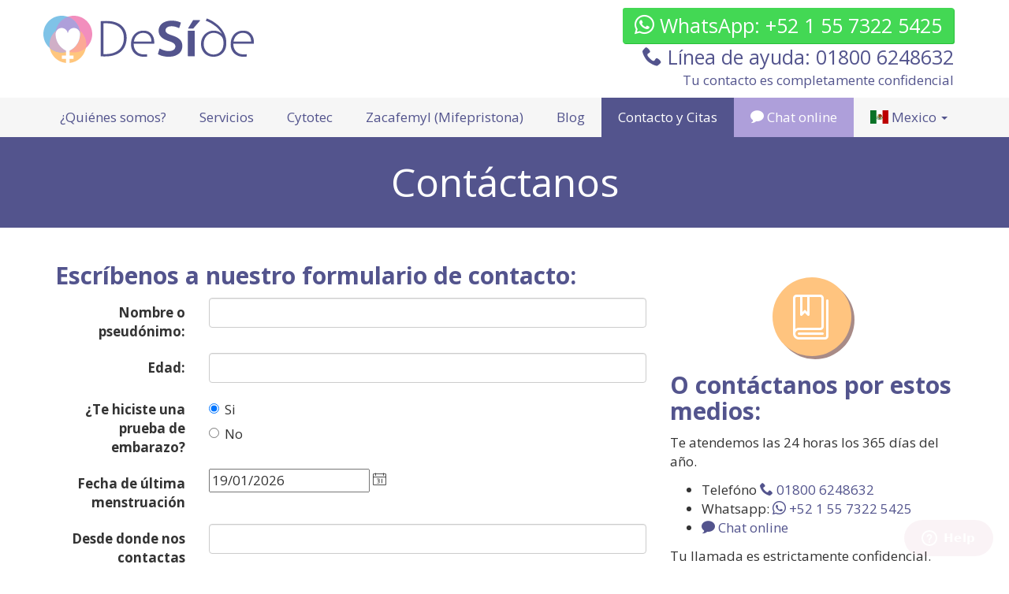

--- FILE ---
content_type: text/html; charset=UTF-8
request_url: http://www.centroparalamujer.com/mx/contacto-y-citas
body_size: 67330
content:
<!DOCTYPE html>
<html lang="en">
<head>
    <meta charset="utf-8">
    <meta http-equiv="X-UA-Compatible" content="IE=edge">
    <meta name="viewport" content="width=device-width, initial-scale=1">
    <meta name="msvalidate.01" content="E3D7AB8A37709B8DE97BEE349C44D7CF" />
    <title>Cont&aacute;ctanos y/o haz una cita - DeSIde</title>
        <meta name="description" content="Te atendemos las 24 horas los 365 d&iacute;as del a&ntilde;o, contamos con formulario de contacto, tel&eacute;fono, whatsapp y chat en l&iacute;nea para ofrecerte un mejor servicio.">
        <link href='https://fonts.googleapis.com/css?family=Open+Sans:400,700' rel='stylesheet' type='text/css'>
    <link href="http://www.centroparalamujer.com/css/app.css" rel="stylesheet">
        <script type="text/javascript">
        var locale = "es_ES";
        var locale_short = "es";
    </script>
</head>
<body>
    <nav class="navbar navbar-default">
        <div class="container">
            <div class="navbar-header">

                <!-- Collapsed Hamburger -->
                <button type="button" class="navbar-toggle collapsed" data-toggle="collapse" data-target="#main-menu">
                    <span class="sr-only">Toggle Navigation</span>
                    <span class="icon-bar"></span>
                    <span class="icon-bar"></span>
                    <span class="icon-bar"></span>
                </button>

                <!-- Branding Image -->
                <h1 class="navbar-brand">
                    <a href="http://www.centroparalamujer.com/mx">
                        <img src="http://www.centroparalamujer.com/img/deside.png" alt="Interrupción del embarazo México" />
                    </a>
                </h1>
            </div>
            <div id="contacto-info">
                <ul class="contacto">

                                                            <li><span id="whatsapp"><i class="icon-whatsapp"></i> <span class="hidden-xs">WhatsApp:</span>
                                                     +52 1 55 7322 5425
                                                    </span>
                    </li>
                                        <li class="main"><i class="icon-phone"></i>
                        <span class="hidden-xs">Línea de ayuda:</span>
                                                 01800 6248632
                                            </li>
                    <li class="text">Tu contacto es completamente confidencial</li>
                </ul>
            </div>
        </div><!-- /.container -->
        <div id="main-nav">
            <div class="container">
                <div class="collapse navbar-collapse" id="main-menu">
                    <ul class="nav navbar-nav">
                                                <li class="first">
     <a href="http://www.centroparalamujer.com/mx/quienes-somos">
      ¿Quiénes somos?
          </a>
          </li>
    <li>
     <a href="http://www.centroparalamujer.com/mx/servicios">
      Servicios
          </a>
          </li>
    <li>
     <a href="http://www.centroparalamujer.com/mx/cytotec-informacion-paciente">
      Cytotec
          </a>
          </li>
    <li>
     <a href="http://www.centroparalamujer.com/mx/zacafemyl-mifepristona">
      Zacafemyl (Mifepristona)
          </a>
          </li>
    <li>
     <a href="http://www.centroparalamujer.com/mx/blog">
      Blog
          </a>
          </li>
    <li class="active">
     <a href="http://www.centroparalamujer.com/mx/contacto-y-citas">
      Contacto y Citas
          </a>
          </li>
    <li id="chat">
     <a class="zopim" href="javascript:;">
      <i class="icon-bubble"></i> Chat online
          </a>
          </li>
    <li class="country dropdown active">
     <a class="dropdown-toggle" data-toggle="dropdown" href="">
      <span class="flag-icon flag-icon-mx"></span> <span class="text">Mexico</span>
       <b class="caret"></b>     </a>
              <ul class="dropdown-menu">
        <li>
     <a rel="alternate" hreflang="es_ES" href="http://www.centroparalamujer.com/co/contacto-y-citas">
      <span class="flag-icon flag-icon-co"></span> Colombia
          </a>
          </li>
    <li class="active">
     <a rel="alternate" hreflang="es_ES" href="http://www.centroparalamujer.com/mx/contacto-y-citas">
      <span class="flag-icon flag-icon-mx"></span> Mexico
          </a>
          </li>
    <li>
     <a rel="alternate" hreflang="" href="http://www.centroparalamujer.com/do/contacto-y-citas">
      <span class="flag-icon flag-icon-do"></span> Republica Dominicana
          </a>
          </li>
    <li>
     <a rel="alternate" hreflang="" href="http://www.centroparalamujer.com/ve/contacto-y-citas">
      <span class="flag-icon flag-icon-ve"></span> Venezuela
          </a>
          </li>
        </ul>
      </li>
                      </ul>
                </div>
            </div><!-- /.container -->
        </div><!-- /#main-nav -->
    </nav>
        <header class="wrapper header">
    <div class="container">
        <h1>Contáctanos</h1>
    </div>
</header>
<div class="wrapper">
    <div class="container pt pb">
        <h3>Escríbenos a nuestro formulario de contacto:</h3>
        <div class="row">
            <div class="col-sm-8 pb-lg">
                <form method="POST" action="http://www.centroparalamujer.com/mx/contacto-y-citas/send" class="form-horizontal" id="contacto-form" data-validate="validate"><input type="hidden" name="_token" value="UB0esH5DbuduotoizA91N73tYpxq0QgW7aSIESO0">
    <div class="form-group"><label class="col-sm-4 col-lg-3 control-label" for="nombre">Nombre o pseudónimo:</label><div class="col-sm-8 col-lg-9"><input type="text" name="nombre" id="nombre" class="form-control" data-fv-notempty="true" data-fv-notempty-message="Por favor ayúdanos con tu nombre o pseudónimo"></div></div>
    <div id="nospam" style="display:none">
    <div class="form-group"><label class="col-sm-4 col-lg-3 control-label" for="surname">Apellidos:</label><div class="col-sm-8 col-lg-9"><input type="text" name="surname" id="surname" class="form-control"></div></div>
    </div>
    <div class="form-group"><label class="col-sm-4 col-lg-3 control-label" for="edad">Edad:</label><div class="col-sm-8 col-lg-9"><input type="text" name="edad" id="edad" class="form-control"></div></div>
    <div class="form-group">
        <label class="col-sm-4 col-lg-3 control-label" for="prueba_de_embarazo">¿Te hiciste una prueba de embarazo?</label>
        <div class="col-sm-8 col-lg-9">
            <div class="radio">
                <label>
                    <input checked="checked" name="prueba_de_embarazo" type="radio" value="Si">
                    Si
                </label>
            </div>
            <div class="radio">
                <label>
                    <input name="prueba_de_embarazo" type="radio" value="No">
                    No
                </label>
            </div>
        </div>
    </div>

    <div class="form-group">
        <label class="col-sm-4 col-lg-3 control-label" for="prueba_de_embarazo">Fecha de última menstruación</label>
        <div class="col-sm-8 col-lg-9">
            <div class='input-group date date-picker' id='datetimepicker1'>
                <input name="ultima_mestrucion" type="text" value="19/01/2026">
                <span class="input-group-addon">
                    <i class="icon-calendar-31"></i>
                </span>
            </div>
        </div>
    </div>
    <div class="form-group"><label class="col-sm-4 col-lg-3 control-label" for="desde_donde">Desde donde nos contactas</label><div class="col-sm-8 col-lg-9"><input type="text" name="desde_donde" id="desde_donde" class="form-control"></div></div>
    <div class="form-group"><label class="col-sm-4 col-lg-3 control-label" for="email">E-Mail:</label><div class="col-sm-8 col-lg-9"><input type="email" name="email" id="email" class="form-control" data-fv-emailaddress-message="Ingresa un correo electrónico válido"></div></div>
    <div class="form-group"><label class="col-sm-4 col-lg-3 control-label" for="telefono">Teléfono:</label><div class="col-sm-8 col-lg-9"><input type="text" name="telefono" id="telefono" class="form-control"></div></div>
    <div class="form-group"><label class="col-sm-4 col-lg-3 control-label" for="celular">Celular:</label><div class="col-sm-8 col-lg-9"><input type="text" name="celular" id="celular" class="form-control"></div></div>
    <div class="form-group"><label class="col-sm-4 col-lg-3 control-label" for="horario">Horario preferencial</label><div class="col-sm-8 col-lg-9"><input type="text" name="horario" id="horario" class="form-control"></div></div>
    <div class="form-group"><label class="col-sm-4 col-lg-3 control-label" for="mensaje">Dudas y/o Comentarios:</label><div class="col-sm-8 col-lg-9"><textarea name="mensaje" rows="6" cols="50" id="mensaje" class="form-control"></textarea></div></div>
    <div class="form-group"><div class="col-sm-offset-4 col-sm-8 col-lg-offset-3 col-lg-9"><button type="submit" class="btn btn btn-lg btn-space btn-primary">Contactar</button></div></div>
</form>

            </div><!-- /.col-sm-8 -->
            <div class="col-sm-4">

                <div class="contenido">
                    <h3>
                        <span class="widget-icon">
                            <span class="wrap yellow">
                                <i class="icon icon-bookmark"></i>
                            </span>
                        </span>
                        O contáctanos por estos medios:
                    </h3>
                        <p>Te atendemos las 24 horas los 365 días del año.</p>
                        <ul>
                                                <li>
                            Telefóno
                            <span class="purple">
                            <i class="icon-phone"></i>
                                                             01800 6248632
                                                                                        </span>
                        </li>
                                                                            <li>
                            Whatsapp:
                            <span class="purple">
                            <i class="icon-whatsapp"></i>
                                                            +52 1 55 7322 5425
                                                                                        </span>
                            </li>
                                                                        <li><a class="purple zopim" href="javascript:;"><i class="icon-bubble"></i> Chat online</a></li>
                                            </ul>

                    <p>Tu llamada es estrictamente confidencial.</p>
                </div>
            </div><!-- /.col-sm-4 -->
        </div><!-- /.row -->
            <hr />
        <h4>También, segun tu estado, puedes contactarnos via Whatsapp por cualquiera de los siguientes teléfonos:</h4>
        <table width="730" border="0" cellspacing="0" cellpadding="0">
                    <tbody><tr>
                      <td width="363" height="43"><table width="97%" border="0" cellspacing="0" cellpadding="0">
                        <tbody><tr bordercolor="#f5f5f5">
                          <td width="44%" align="center">ACAPULCO,   GRO.</td>
                          <td width="14%" align="center"><span style="color: #2DC143"><i class="icon-whatsapp"></i></span></td>
                          <td width="42%" align="center"><a style="color: #2DC143" href="tel:+52 1 744 319 78 53"><strong>744 319 78 53</strong></a></td>
                          </tr>
                        </tbody></table></td>
                      <td width="367"><table width="97%" border="0" cellspacing="0" cellpadding="0">
                        <tbody><tr bordercolor="#f5f5f5">
                          <td width="44%" align="center">AGS., AGS.</td>
                          <td width="15%" align="center"><span style="color: #2DC143"><i class="icon-whatsapp"></i></span></td>
                          <td width="41%" align="center"><a style="color: #2DC143" href="tel:+52 1 449 193 4343"><strong>449 193 4343</strong></a></td>
                          </tr>
                        </tbody></table></td>
                    </tr>
                    <tr>
                      <td height="43"><table width="97%" border="0" cellspacing="0" cellpadding="0">
                        <tbody><tr bordercolor="#f5f5f5">
                          <td width="43%" align="center">CANCUN, QROO.</td>
                          <td width="16%" align="center"><span style="color: #2DC143"><i class="icon-whatsapp"></i></span></td>
                          <td width="41%" align="center"><strong><a style="color: #2DC143" href="tel:+52 1 998 191 0677">998 191 0677</a></strong></td>
                          </tr>
                        </tbody></table></td>
                      <td><table width="97%" border="0" cellspacing="0" cellpadding="0">
                        <tbody><tr bordercolor="#f5f5f5">
                          <td width="45%">CD. JUAREZ, CHIH.</td>
                          <td width="13%" align="center"><span style="color: #2DC143"><i class="icon-whatsapp"></i></span></td>
                          <td width="42%" align="center"><a style="color: #2DC143" href="tel:+52 1 656 222 1588"><strong>656 222 1588</strong></a></td>
                          </tr>
                        </tbody></table></td>
                    </tr>
                    <tr>
                      <td height="43"><table width="97%" border="0" cellspacing="0" cellpadding="0">
                        <tbody><tr bordercolor="#f5f5f5">
                          <td width="44%" align="center">CD. NEZA., EDO. DE MEXICO</td>
                          <td width="14%" align="center"><span style="color: #2DC143"><i class="icon-whatsapp"></i></span></td>
                          <td width="42%" align="center"><strong><a style="color: #2DC143" href="tel:+52 1 5511871986">55 1187 1986</a><a style="color: #2DC143" href="tel:+52 1 55 9199 7972"></a></strong></td>
                          </tr>
                        </tbody></table></td>
                      <td><table width="97%" border="0" cellspacing="0" cellpadding="0">
                        <tbody><tr bordercolor="#f5f5f5">
                          <td width="43%" align="center">CD. OBREGON</td>
                          <td width="14%" align="center"><span style="color: #2DC143"><i class="icon-whatsapp"></i></span></td>
                          <td width="43%" align="center"><strong><a style="color: #2DC143" href="tel:+52 1 55 7322 5425">55 7322 5425</a><a style="color: #2DC143" href="tel:+52 1 55 9199 7972"></a></strong></td>
                          </tr>
                        </tbody></table></td>
                    </tr>
                    <tr>
                      <td height="43"><table width="97%" border="0" cellspacing="0" cellpadding="0">
                        <tbody><tr bordercolor="#f5f5f5">
                          <td width="44%" align="center">CD. VICTORIA</td>
                          <td width="14%" align="center"><span style="color: #2DC143"><i class="icon-whatsapp"></i></span></td>
                          <td width="42%" align="center"><strong><a style="color: #2DC143" href="tel:+52 1 834 268 8453">834 268 8453</a><a style="color: #2DC143" href="tel:+52 1 55 9199 7972"></a></strong></td>
                          </tr>
                        </tbody></table></td>
                      <td><table width="97%" border="0" cellspacing="0" cellpadding="0">
                        <tbody><tr bordercolor="#f5f5f5">
                          <td width="43%" align="center">CD. VICTORIA (TECNOLOGICO)</td>
                          <td width="14%" align="center"><span style="color: #2DC143"><i class="icon-whatsapp"></i></span></td>
                          <td width="43%" align="center"><strong><a style="color: #2DC143" href="tel:+52 1 834 254 4365">834 254 4365</a><a style="color: #2DC143" href="tel:+52 1 55 9199 7972"></a></strong></td>
                          </tr>
                        </tbody></table></td>
                    </tr>
                    <tr>
                      <td height="43"><table width="97%" border="0" cellspacing="0" cellpadding="0">
                        <tbody><tr bordercolor="#f5f5f5">
                          <td width="44%" align="center">CELAYA, GTO.</td>
                          <td width="14%" align="center"><span style="color: #2DC143"><i class="icon-whatsapp"></i></span></td>
                          <td width="42%" align="center"><a style="color: #2DC143" href="tel:+52 1 461 299 7464"><strong>461 299 7464</strong></a></td>
                          </tr>
                        </tbody></table></td>
                      <td><table width="97%" border="0" cellspacing="0" cellpadding="0">
                        <tbody><tr bordercolor="#f5f5f5">
                          <td width="43%" align="center">COATZACOALCOS, VER.</td>
                          <td width="14%" align="center"><span style="color: #2DC143"><i class="icon-whatsapp"></i></span></td>
                          <td width="43%" align="center"><strong><a style="color: #2DC143" href="tel:+52 1 921 151 0189"><strong>921 151 0189</strong></a><a style="color: #2DC143" href="tel:+52 1 55 9199 7972"></a></strong></td>
                          </tr>
                        </tbody></table></td>
                    </tr>
                    <tr>
                      <td height="43"><table width="97%" border="0" cellspacing="0" cellpadding="0">
                        <tbody><tr bordercolor="#f5f5f5">
                          <td width="44%" align="center">CUAUTITLAN IZCALLI</td>
                          <td width="14%" align="center"><span style="color: #2DC143"><i class="icon-whatsapp"></i></span></td>
                          <td width="42%" align="center"><strong><a style="color: #2DC143" href="tel:+52 1 55 6347 3981">55 6347 3981</a><a style="color: #2DC143" href="tel:+52 1 55 9199 7972"></a></strong></td>
                          </tr>
                        </tbody></table></td>
                      <td><table width="97%" border="0" cellspacing="0" cellpadding="0">
                        <tbody><tr bordercolor="#f5f5f5">
                          <td width="43%" align="center">CUAUTLA, MOR.</td>
                          <td width="14%" align="center"><span style="color: #2DC143"><i class="icon-whatsapp"></i></span></td>
                          <td width="43%" align="center"><strong><a style="color: #2DC143" href="tel:+52 1 735 134 5224">735 134 5224</a><a style="color: #2DC143" href="tel:+52 1 55 9199 7972"></a><a style="color: #2DC143" href="tel:+52 1 921 151 0189"></a><a style="color: #2DC143" href="tel:+52 1 55 9199 7972"></a></strong></td>
                          </tr>
                        </tbody></table></td>
                    </tr>
                    <tr>
                      <td height="43"><table width="97%" border="0" cellspacing="0" cellpadding="0">
                        <tbody><tr bordercolor="#f5f5f5">
                          <td width="44%" align="center">CUERNAVACA,&nbsp; <MOR class="span" style="color: #2DC143"><i class="icon-whatsapp"></i></MOR><!-- /.span --></td>
                          <td width="14%" align="center"><span style="color: #2DC143"><i class="icon-whatsapp"></i></span></td>
                          <td width="42%" align="center"><strong><a style="color: #2DC143" href="tel:+52 1 777 374 6703"><strong>777 374 6703</strong></a><a style="color: #2DC143" href="tel:+52 1 55 9199 7972"></a></strong></td>
                          </tr>
                        </tbody></table></td>
                      <td><table width="97%" border="0" cellspacing="0" cellpadding="0">
                        <tbody><tr bordercolor="#f5f5f5">
                          <td width="43%" align="center">CULIACAN, SIN</td>
                          <td width="14%" align="center"><span style="color: #2DC143"><i class="icon-whatsapp"></i></span></td>
                          <td width="43%" align="center"><a style="color: #2DC143" href="tel:+52 1 667 214 0108"><strong>667 214 0108</strong></a></td>
                          </tr>
                        </tbody></table></td>
                    </tr>
                    <tr>
                      <td height="43"><table width="97%" border="0" cellspacing="0" cellpadding="0">
                        <tbody><tr bordercolor="#f5f5f5">
                          <td width="44%" align="center">CHIHUAHUA, CHIH.&nbsp;</td>
                          <td width="14%" align="center"><span style="color: #2DC143"><i class="icon-whatsapp"></i></span></td>
                          <td width="42%" align="center"><strong><a style="color: #2DC143" href="tel:+52 1 614 509 6207">614 509 6207</a><a style="color: #2DC143" href="tel:+52 1 55 9199 7972"></a><a style="color: #2DC143" href="tel:+52 1 461 299 7464"></a><a style="color: #2DC143" href="tel:+52 1 55 9199 7972"></a></strong></td>
                          </tr>
                        </tbody></table></td>
                      <td><table width="97%" border="0" cellspacing="0" cellpadding="0">
                        <tbody><tr bordercolor="#f5f5f5">
                          <td width="43%" align="center">CHILPANCINGO, GRO.</td>
                          <td width="14%" align="center"><span style="color: #2DC143"><i class="icon-whatsapp"></i></span></td>
                          <td width="43%" align="center"><strong><a style="color: #2DC143" href="tel:+52 1 747 144 4785"><strong>747 144 4785</strong></a><a style="color: #2DC143" href="tel:+52 1 921 151 0189"></a><a style="color: #2DC143" href="tel:+52 1 55 9199 7972"></a></strong></td>
                          </tr>
                        </tbody></table></td>
                    </tr>
                    <tr>
                      <td height="43"><table width="97%" border="0" cellspacing="0" cellpadding="0">
                        <tbody><tr bordercolor="#f5f5f5">
                          <td width="44%" align="center">CIUDAD DE MÉXICO</td>
                          <td width="14%" align="center"><span style="color: #2DC143"><i class="icon-whatsapp"></i></span></td>
                          <td width="42%" align="center"><strong><a style="color: #2DC143" href="tel:+52 1 55 4683 7108">55 4683 7108</a><a style="color: #2DC143" href="tel:+52 1 55 9199 7972"></a><a style="color: #2DC143" href="tel:+52 1 461 299 7464"></a><a style="color: #2DC143" href="tel:+52 1 55 9199 7972"></a></strong></td>
                          </tr>
                        </tbody></table></td>
                      <td><table width="97%" border="0" cellspacing="0" cellpadding="0">
                        <tbody><tr bordercolor="#f5f5f5">
                          <td width="43%" align="center">DURANGO, DGO.</td>
                          <td width="14%" align="center"><span style="color: #2DC143"><i class="icon-whatsapp"></i></span></td>
                          <td width="43%" align="center"><strong><a style="color: #2DC143" href="tel:+52 1 618 822 7755">618 822 7755</a></strong></td>
                          </tr>
                        </tbody></table></td>
                    </tr>
                    <tr>
                      <td height="43"><table width="97%" border="0" cellspacing="0" cellpadding="0">
                        <tbody><tr bordercolor="#f5f5f5">
                          <td width="43%" align="center">DELICIAS, DGO.</td>
                          <td width="14%" align="center"><span style="color: #2DC143"><i class="icon-whatsapp"></i></span></td>
                          <td width="43%" align="center"><strong><a style="color: #2DC143" href="tel:+52 1 639 111 3342">639 111 3342</a><a style="color: #2DC143" href="tel:+52 1 618 822 7755"></a></strong></td>
                        </tr>
                      </tbody></table></td>
                      <td></td>
                    </tr>
                    <tr>
                      <td height="43"><table width="97%" border="0" cellspacing="0" cellpadding="0">
                        <tbody><tr bordercolor="#f5f5f5">
                          <td width="44%" align="center">ECATEPEC</td>
                          <td width="14%" align="center"><span style="color: #2DC143"><i class="icon-whatsapp"></i></span></td>
                          <td width="42%" align="center"><strong><a style="color: #2DC143" href="tel:+52 1 55 4005 9379">55 4005 9379</a><a style="color: #2DC143" href="tel:+52 1 55 9199 7972"></a><a style="color: #2DC143" href="tel:+52 1 461 299 7464"></a><a style="color: #2DC143" href="tel:+52 1 55 9199 7972"></a></strong></td>
                          </tr>
                        </tbody></table></td>
                      <td><table width="97%" border="0" cellspacing="0" cellpadding="0">
                        <tbody><tr bordercolor="#f5f5f5">
                          <td width="43%" align="center">ENSENADA, BC</td>
                          <td width="14%" align="center"><span style="color: #2DC143"><i class="icon-whatsapp"></i></span></td>
                          <td width="43%" align="center"><strong><a style="color: #2DC143" href="tel:+52 1 646 160 9407"><strong>646 160 9407</strong></a><a style="color: #2DC143" href="tel:+52 1 55 9199 7972"></a><a style="color: #2DC143" href="tel:+52 1 747 144 4785"></a><a style="color: #2DC143" href="tel:+52 1 921 151 0189"></a><a style="color: #2DC143" href="tel:+52 1 55 9199 7972"></a></strong></td>
                          </tr>
                        </tbody></table></td>
                    </tr>
                    <tr>
                      <td height="43"><table width="97%" border="0" cellspacing="0" cellpadding="0">
                        <tbody><tr bordercolor="#f5f5f5">
                          <td width="44%" align="center">GUADALAJARA, JAL.</td>
                          <td width="14%" align="center"><span style="color: #2DC143"><i class="icon-whatsapp"></i></span></td>
                          <td width="42%" align="center"><a style="color: #2DC143" href="tel:+52 1 33 3166 6556"><strong>33 3166 6556</strong></a></td>
                          </tr>
                        </tbody></table></td>
                      <td><table width="97%" border="0" cellspacing="0" cellpadding="0">
                        <tbody><tr bordercolor="#f5f5f5">
                          <td width="43%" align="center">GUANAJUATO, GTO.</td>
                          <td width="14%" align="center"><span style="color: #2DC143"><i class="icon-whatsapp"></i></span></td>
                          <td width="43%" align="center"><strong><a style="color: #2DC143" href="tel:+52 1 473 560 0668"><strong>473 560 0668</strong></a><a style="color: #2DC143" href="tel:+52 1 747 144 4785"></a><a style="color: #2DC143" href="tel:+52 1 921 151 0189"></a><a style="color: #2DC143" href="tel:+52 1 55 9199 7972"></a></strong></td>
                          </tr>
                        </tbody></table></td>
                    </tr>
                    <tr>
                      <td height="43"><table width="97%" border="0" cellspacing="0" cellpadding="0">
                        <tbody><tr bordercolor="#f5f5f5">
                          <td width="44%" align="center">GUAYMAS, SON.</td>
                          <td width="14%" align="center"><span style="color: #2DC143"><i class="icon-whatsapp"></i></span></td>
                          <td width="42%" align="center"><strong><a style="color: #2DC143" href="tel:+52 1 622 126 8794">622 126 8794</a><a style="color: #2DC143" href="tel:+52 1 55 9199 7972"></a><a style="color: #2DC143" href="tel:+52 1 461 299 7464"></a><a style="color: #2DC143" href="tel:+52 1 55 9199 7972"></a></strong></td>
                          </tr>
                        </tbody></table></td>
                      <td><table width="97%" border="0" cellspacing="0" cellpadding="0">
                        <tbody><tr bordercolor="#f5f5f5">
                          <td width="43%" align="center">HERMOSILLO, SON</td>
                          <td width="14%" align="center"><span style="color: #2DC143"><i class="icon-whatsapp"></i></span></td>
                          <td width="43%" align="center"><a style="color: #2DC143" href="tel:+52 1 662 204 5098"><strong>662 204 5098</strong></a></td>
                          </tr>
                        </tbody></table></td>
                    </tr>
                    <tr>
                      <td height="43"><table width="97%" border="0" cellspacing="0" cellpadding="0">
                        <tbody><tr bordercolor="#f5f5f5">
                          <td width="44%" align="center">HUIXQUILUCAN, EDO. DE MEXICO</td>
                          <td width="14%" align="center"><span style="color: #2DC143"><i class="icon-whatsapp"></i></span></td>
                          <td width="42%" align="center"><strong><a style="color: #2DC143" href="tel:+52 1 55 7604 6833"><strong>55 7604 6833</strong></a><a style="color: #2DC143" href="tel:+52 1 55 9199 7972"></a><a style="color: #2DC143" href="tel:+52 1 461 299 7464"></a><a style="color: #2DC143" href="tel:+52 1 55 9199 7972"></a></strong></td>
                          </tr>
                        </tbody></table></td>
                      <td><table width="97%" border="0" cellspacing="0" cellpadding="0">
                        <tbody><tr bordercolor="#f5f5f5">
                          <td width="43%" align="center">IRAPUATO, GTO.</td>
                          <td width="14%" align="center"><span style="color: #2DC143"><i class="icon-whatsapp"></i></span></td>
                          <td width="43%" align="center"><strong><a style="color: #2DC143" href="tel:+52 1 462 229 4205">462 229 4205</a><a style="color: #2DC143" href="tel:+52 1 55 9199 7972"></a><a style="color: #2DC143" href="tel:+52 1 747 144 4785"></a><a style="color: #2DC143" href="tel:+52 1 921 151 0189"></a><a style="color: #2DC143" href="tel:+52 1 55 9199 7972"></a></strong></td>
                          </tr>
                        </tbody></table></td>
                    </tr>
                    <tr>
                      <td height="43"><table width="97%" border="0" cellspacing="0" cellpadding="0">
                        <tbody><tr bordercolor="#f5f5f5">
                          <td width="44%" align="center">LA PAZ, BC</td>
                          <td width="14%" align="center"><span style="color: #2DC143"><i class="icon-whatsapp"></i></span></td>
                          <td width="42%" align="center"><strong><a style="color: #2DC143" href="tel:+52 1 612 136 0528">612 136 0528</a></strong></td>
                          </tr>
                        </tbody></table></td>
                      <td><table width="97%" border="0" cellspacing="0" cellpadding="0">
                        <tbody><tr bordercolor="#f5f5f5">
                          <td width="43%" align="center">LEON, GTO.</td>
                          <td width="14%" align="center"><span style="color: #2DC143"><i class="icon-whatsapp"></i></span></td>
                          <td width="43%" align="center"><strong><a style="color: #2DC143" href="tel:+52 1 477 254 4578"><strong>477 254 4578</strong></a><a style="color: #2DC143" href="tel:+52 1 55 9199 7972"></a><a style="color: #2DC143" href="tel:+52 1 747 144 4785"></a><a style="color: #2DC143" href="tel:+52 1 921 151 0189"></a><a style="color: #2DC143" href="tel:+52 1 55 9199 7972"></a></strong></td>
                          </tr>
                        </tbody></table></td>
                    </tr>
                    <tr>
                      <td height="43"><table width="97%" border="0" cellspacing="0" cellpadding="0">
                        <tbody><tr bordercolor="#f5f5f5">
                          <td width="44%" align="center">MATAMOROS, TAMPS.</td>
                          <td width="14%" align="center"><span style="color: #2DC143"><i class="icon-whatsapp"></i></span></td>
                          <td width="42%" align="center"><strong><a style="color: #2DC143" href="tel:+52 1 868 135 8996">868 135 8996</a></strong></td>
                          </tr>
                        </tbody></table></td>
                      <td><table width="97%" border="0" cellspacing="0" cellpadding="0">
                        <tbody><tr bordercolor="#f5f5f5">
                          <td width="43%" align="center">MERIDA, YUC</td>
                          <td width="14%" align="center"><span style="color: #2DC143"><i class="icon-whatsapp"></i></span></td>
                          <td width="43%" align="center"><strong><a style="color: #2DC143" href="tel:+52 1 999 335 5027">999 335 5027</a><a style="color: #2DC143" href="tel:+52 1 55 9199 7972"></a><a style="color: #2DC143" href="tel:+52 1 747 144 4785"></a><a style="color: #2DC143" href="tel:+52 1 921 151 0189"></a><a style="color: #2DC143" href="tel:+52 1 55 9199 7972"></a></strong></td>
                          </tr>
                        </tbody></table></td>
                    </tr>
                    <tr>
                      <td height="43"><table width="97%" border="0" cellspacing="0" cellpadding="0">
                        <tbody><tr bordercolor="#f5f5f5">
                          <td width="44%" align="center">MEXICALI, BC</td>
                          <td width="14%" align="center"><span style="color: #2DC143"><i class="icon-whatsapp"></i></span></td>
                          <td width="42%" align="center"><strong><a style="color: #2DC143" href="tel:+52 1 686 256 3542">686 256 3542</a><a style="color: #2DC143" href="tel:+52 1 55 9199 7972"></a><a style="color: #2DC143" href="tel:+52 1 55 7604 6833"></a><a style="color: #2DC143" href="tel:+52 1 55 9199 7972"></a><a style="color: #2DC143" href="tel:+52 1 461 299 7464"></a><a style="color: #2DC143" href="tel:+52 1 55 9199 7972"></a></strong></td>
                          </tr>
                        </tbody></table></td>
                      <td><table width="97%" border="0" cellspacing="0" cellpadding="0">
                        <tbody><tr bordercolor="#f5f5f5">
                          <td width="43%" align="center">MONCLOVA, COAH.</td>
                          <td width="14%" align="center"><span style="color: #2DC143"><i class="icon-whatsapp"></i></span></td>
                          <td width="43%" align="center"><strong><a style="color: #2DC143" href="tel:+52 1 866 133 9730">866 133 9730</a><a style="color: #2DC143" href="tel:+52 1 55 9199 7972"></a><a style="color: #2DC143" href="tel:+52 1 747 144 4785"></a><a style="color: #2DC143" href="tel:+52 1 921 151 0189"></a><a style="color: #2DC143" href="tel:+52 1 55 9199 7972"></a></strong></td>
                          </tr>
                        </tbody></table></td>
                    </tr>
                    <tr>
                      <td height="43"><table width="97%" border="0" cellspacing="0" cellpadding="0">
                        <tbody><tr bordercolor="#f5f5f5">
                          <td width="44%" align="center">MONTERREY, NL</td>
                          <td width="14%" align="center"><span style="color: #2DC143"><i class="icon-whatsapp"></i></span></td>
                          <td width="42%" align="center"><strong><a style="color: #2DC143" href="tel:+52 1 812 377 1265"><strong>812 377 1265</strong></a><a style="color: #2DC143" href="tel:+52 1 55 7604 6833"></a><a style="color: #2DC143" href="tel:+52 1 55 9199 7972"></a><a style="color: #2DC143" href="tel:+52 1 461 299 7464"></a><a style="color: #2DC143" href="tel:+52 1 55 9199 7972"></a></strong></td>
                          </tr>
                        </tbody></table></td>
                      <td><table width="97%" border="0" cellspacing="0" cellpadding="0">
                        <tbody><tr bordercolor="#f5f5f5">
                          <td width="43%" align="center">MORELIA, MICH.</td>
                          <td width="14%" align="center"><span style="color: #2DC143"><i class="icon-whatsapp"></i></span></td>
                          <td width="43%" align="center"><strong><a style="color: #2DC143" href="tel:+52 1 443 535 4096"><strong>443 535 4096</strong></a><a style="color: #2DC143" href="tel:+52 1 55 9199 7972"></a><a style="color: #2DC143" href="tel:+52 1 747 144 4785"></a><a style="color: #2DC143" href="tel:+52 1 921 151 0189"></a><a style="color: #2DC143" href="tel:+52 1 55 9199 7972"></a></strong></td>
                          </tr>
                        </tbody></table></td>
                    </tr>
                    <tr>
                      <td height="43"><table width="97%" border="0" cellspacing="0" cellpadding="0">
                        <tbody><tr bordercolor="#f5f5f5">
                          <td width="44%" align="center">MOROLEON</td>
                          <td width="14%" align="center"><span style="color: #2DC143"><i class="icon-whatsapp"></i></span></td>
                          <td width="42%" align="center"><strong><a style="color: #2DC143" href="tel:+52 1 55 7322 5425">55 7322 5425</a><a style="color: #2DC143" href="tel:+52 1 55 9199 7972"></a><a style="color: #2DC143" href="tel:+52 1 55 7604 6833"></a><a style="color: #2DC143" href="tel:+52 1 55 9199 7972"></a><a style="color: #2DC143" href="tel:+52 1 461 299 7464"></a><a style="color: #2DC143" href="tel:+52 1 55 9199 7972"></a></strong></td>
                          </tr>
                        </tbody></table></td>
                      <td><table width="97%" border="0" cellspacing="0" cellpadding="0">
                        <tbody><tr bordercolor="#f5f5f5">
                          <td width="43%" align="center">NOGALES, SON..</td>
                          <td width="14%" align="center"><span style="color: #2DC143"><i class="icon-whatsapp"></i></span></td>
                          <td width="43%" align="center"><strong><a style="color: #2DC143" href="tel:+52 1 631 114 7004"><strong>631 114 7004</strong></a><a style="color: #2DC143" href="tel:+52 1 55 9199 7972"></a><a style="color: #2DC143" href="tel:+52 1 747 144 4785"></a><a style="color: #2DC143" href="tel:+52 1 921 151 0189"></a><a style="color: #2DC143" href="tel:+52 1 55 9199 7972"></a></strong></td>
                          </tr>
                        </tbody></table></td>
                    </tr>
                    <tr>
                      <td height="43"><table width="97%" border="0" cellspacing="0" cellpadding="0">
                        <tbody><tr bordercolor="#f5f5f5">
                          <td width="44%" align="center">OAXACA, OAX.</td>
                          <td width="14%" align="center"><span style="color: #2DC143"><i class="icon-whatsapp"></i></span></td>
                          <td width="42%" align="center"><strong><a style="color: #2DC143" href="tel:+52 1 951 101 7594"><strong>951 101 7594</strong></a><a style="color: #2DC143" href="tel:+52 1 55 7604 6833"></a><a style="color: #2DC143" href="tel:+52 1 55 9199 7972"></a><a style="color: #2DC143" href="tel:+52 1 461 299 7464"></a><a style="color: #2DC143" href="tel:+52 1 55 9199 7972"></a></strong></td>
                          </tr>
                        </tbody></table></td>
                      <td><table width="97%" border="0" cellspacing="0" cellpadding="0">
                        <tbody><tr bordercolor="#f5f5f5">
                          <td width="43%" align="center">ORIZABA, VER</td>
                          <td width="14%" align="center"><span style="color: #2DC143"><i class="icon-whatsapp"></i></span></td>
                          <td width="43%" align="center"><a style="color: #2DC143" href="tel:+52 1 272 167 0763"><strong>272 167 0763</strong></a></td>
                          </tr>
                        </tbody></table></td>
                    </tr>
                    <tr>
                      <td height="43"><table width="97%" border="0" cellspacing="0" cellpadding="0">
                        <tbody><tr bordercolor="#f5f5f5">
                          <td width="44%" align="center">PACHUCA, HGO.</td>
                          <td width="14%" align="center"><span style="color: #2DC143"><i class="icon-whatsapp"></i></span></td>
                          <td width="42%" align="center"><strong><a style="color: #2DC143" href="tel:+52 1 771 306 8812">771 306 8812</a><a style="color: #2DC143" href="tel:+52 1 55 9199 7972"></a><a style="color: #2DC143" href="tel:+52 1 55 7604 6833"></a><a style="color: #2DC143" href="tel:+52 1 55 9199 7972"></a><a style="color: #2DC143" href="tel:+52 1 461 299 7464"></a><a style="color: #2DC143" href="tel:+52 1 55 9199 7972"></a></strong></td>
                          </tr>
                        </tbody></table></td>
                      <td><table width="97%" border="0" cellspacing="0" cellpadding="0">
                        <tbody><tr bordercolor="#f5f5f5">
                          <td width="43%" align="center">PARRAL, CHIH.</td>
                          <td width="14%" align="center"><span style="color: #2DC143"><i class="icon-whatsapp"></i></span></td>
                          <td width="43%" align="center"><strong><a style="color: #2DC143" href="tel:+52 1 627 102 1104">627 102 1104</a><a style="color: #2DC143" href="tel:+52 1 55 9199 7972"></a><a style="color: #2DC143" href="tel:+52 1 747 144 4785"></a><a style="color: #2DC143" href="tel:+52 1 921 151 0189"></a><a style="color: #2DC143" href="tel:+52 1 55 9199 7972"></a></strong></td>
                          </tr>
                        </tbody></table></td>
                    </tr>
                    <tr>
                      <td height="43"><table width="97%" border="0" cellspacing="0" cellpadding="0">
                        <tbody><tr bordercolor="#f5f5f5">
                          <td width="44%" align="center">POTRERO NUEVO, VER.</td>
                          <td width="14%" align="center"><span style="color: #2DC143"><i class="icon-whatsapp"></i></span></td>
                          <td width="42%" align="center"><strong><a style="color: #2DC143" href="tel:+52 1 55 7322 5425">55 7322 5425</a><a style="color: #2DC143" href="tel:+52 1 55 9199 7972"></a></strong></td>
                          </tr>
                        </tbody></table></td>
                      <td><table width="97%" border="0" cellspacing="0" cellpadding="0">
                        <tbody><tr bordercolor="#f5f5f5">
                          <td width="43%" align="center">PUEBLA, PUE.</td>
                          <td width="14%" align="center"><span style="color: #2DC143"><i class="icon-whatsapp"></i></span></td>
                          <td width="43%" align="center"><strong><a style="color: #2DC143" href="tel:+52 1 222 501 39 23">222 501 39 23</a><a style="color: #2DC143" href="tel:+52 1 55 9199 7972"></a><a style="color: #2DC143" href="tel:+52 1 747 144 4785"></a><a style="color: #2DC143" href="tel:+52 1 921 151 0189"></a><a style="color: #2DC143" href="tel:+52 1 55 9199 7972"></a></strong></td>
                          </tr>
                        </tbody></table></td>
                    </tr>
                    <tr>
                      <td height="43"><table width="97%" border="0" cellspacing="0" cellpadding="0">
                        <tbody><tr bordercolor="#f5f5f5">
                          <td width="44%" align="center">PUERTO VALLARTA, JAL.</td>
                          <td width="14%" align="center"><span style="color: #2DC143"><i class="icon-whatsapp"></i></span></td>
                          <td width="42%" align="center"><strong><a style="color: #2DC143" href="tel:+52 1 322 181 6734">322 181 6734</a><a style="color: #2DC143" href="tel:+52 1 899 961 9303"></a><a style="color: #2DC143" href="tel:+52 1 55 9199 7972"></a><a style="color: #2DC143" href="tel:+52 1 55 7604 6833"></a><a style="color: #2DC143" href="tel:+52 1 55 9199 7972"></a><a style="color: #2DC143" href="tel:+52 1 461 299 7464"></a><a style="color: #2DC143" href="tel:+52 1 55 9199 7972"></a></strong></td>
                          </tr>
                        </tbody></table></td>
                      <td><table width="97%" border="0" cellspacing="0" cellpadding="0">
                        <tbody><tr bordercolor="#f5f5f5">
                          <td width="43%" align="center">SALTILLO, COAH.</td>
                          <td width="14%" align="center"><span style="color: #2DC143"><i class="icon-whatsapp"></i></span></td>
                          <td width="43%" align="center"><strong><a style="color: #2DC143" href="tel:+52 1 844 289 7670">844 289 7670</a><a style="color: #2DC143" href="tel:+52 1 55 9199 7972"></a><a style="color: #2DC143" href="tel:+52 1 747 144 4785"></a><a style="color: #2DC143" href="tel:+52 1 921 151 0189"></a><a style="color: #2DC143" href="tel:+52 1 55 9199 7972"></a></strong></td>
                          </tr>
                        </tbody></table></td>
                    </tr>
                    <tr>
                      <td height="43"><table width="97%" border="0" cellspacing="0" cellpadding="0">
                        <tbody><tr bordercolor="#f5f5f5">
                          <td width="43%" align="center">SANTA LUCIA, CD. MX.</td>
                          <td width="14%" align="center"><span style="color: #2DC143"><i class="icon-whatsapp"></i></span></td>
                          <td width="43%" align="center"><a style="color: #2DC143" href="tel:+52 1 55 7604 6833"><strong>55 7604 6833</strong></a></td>
                        </tr>
                      </tbody></table></td>
                      <td></td>
                    </tr>
                    <tr>
                      <td height="43"><table width="97%" border="0" cellspacing="0" cellpadding="0">
                        <tbody><tr bordercolor="#f5f5f5">
                          <td width="44%" align="center">REYNOSA, TAMPS</td>
                          <td width="14%" align="center"><span style="color: #2DC143"><i class="icon-whatsapp"></i></span></td>
                          <td width="42%" align="center"><strong><a style="color: #2DC143" href="tel:+52 1 899 136 4336"><strong>899 136 4336</strong></a><a style="color: #2DC143" href="tel:+52 1 55 9199 7972"></a><a style="color: #2DC143" href="tel:+52 1 55 7604 6833"></a><a style="color: #2DC143" href="tel:+52 1 55 9199 7972"></a><a style="color: #2DC143" href="tel:+52 1 461 299 7464"></a><a style="color: #2DC143" href="tel:+52 1 55 9199 7972"></a></strong></td>
                          </tr>
                        </tbody></table></td>
                      <td><table width="97%" border="0" cellspacing="0" cellpadding="0">
                        <tbody><tr bordercolor="#f5f5f5">
                          <td width="43%" align="center">QUERETARO, QRO.</td>
                          <td width="14%" align="center"><span style="color: #2DC143"><i class="icon-whatsapp"></i></span></td>
                          <td width="43%" align="center"><strong><a style="color: #2DC143" href="tel:+52 1 442 138 7568">442 138 7568</a><a style="color: #2DC143" href="tel:+52 1 55 9199 7972"></a><a style="color: #2DC143" href="tel:+52 1 747 144 4785"></a><a style="color: #2DC143" href="tel:+52 1 921 151 0189"></a><a style="color: #2DC143" href="tel:+52 1 55 9199 7972"></a></strong></td>
                          </tr>
                        </tbody></table></td>
                    </tr>
                    <tr>
                      <td height="43"><table width="97%" border="0" cellspacing="0" cellpadding="0">
                        <tbody><tr bordercolor="#f5f5f5">
                          <td width="44%" align="center">SAN JUAN DE ARAGON</td>
                          <td width="14%" align="center"><span style="color: #2DC143"><i class="icon-whatsapp"></i></span></td>
                          <td width="42%" align="center"><strong><a style="color: #2DC143" href="tel:+52 1 55 1493 1430">55 1493 1430</a></strong></td>
                          </tr>
                        </tbody></table></td>
                      <td><table width="97%" border="0" cellspacing="0" cellpadding="0">
                        <tbody><tr bordercolor="#f5f5f5">
                          <td width="43%" align="center">SAN CRISTOBAL DE LAS CASAS</td>
                          <td width="14%" align="center"><span style="color: #2DC143"><i class="icon-whatsapp"></i></span></td>
                          <td width="43%" align="center"><strong><a style="color: #2DC143" href="tel:+52 1 967 159 9602">967 159 9602</a><a style="color: #2DC143" href="tel:+52 1 55 9199 7972"></a><a style="color: #2DC143" href="tel:+52 1 747 144 4785"></a><a style="color: #2DC143" href="tel:+52 1 921 151 0189"></a><a style="color: #2DC143" href="tel:+52 1 55 9199 7972"></a></strong></td>
                          </tr>
                        </tbody></table></td>
                    </tr>
                    <tr>
                      <td height="43"><table width="97%" border="0" cellspacing="0" cellpadding="0">
                        <tbody><tr bordercolor="#f5f5f5">
                          <td width="44%" align="center">SAN JUAN DEL RIO, QRO.</td>
                          <td width="14%" align="center"><span style="color: #2DC143"><i class="icon-whatsapp"></i></span></td>
                          <td width="42%" align="center"><strong><a style="color: #2DC143" href="tel:+52 1 442 510 6444">442 510 6444</a><a style="color: #2DC143" href="tel:+52 1 55 9199 7972"></a><a style="color: #2DC143" href="tel:+52 1 55 7604 6833"></a><a style="color: #2DC143" href="tel:+52 1 55 9199 7972"></a><a style="color: #2DC143" href="tel:+52 1 461 299 7464"></a><a style="color: #2DC143" href="tel:+52 1 55 9199 7972"></a></strong></td>
                          </tr>
                        </tbody></table></td>
                      <td><table width="97%" border="0" cellspacing="0" cellpadding="0">
                        <tbody><tr bordercolor="#f5f5f5">
                          <td width="43%" align="center">SAN LUIS POTOSI, SLP.</td>
                          <td width="14%" align="center"><span style="color: #2DC143"><i class="icon-whatsapp"></i></span></td>
                          <td width="43%" align="center"><strong><a style="color: #2DC143" href="tel:+52 1 55 7322 5425"><strong>55 7322 5425</strong></a><a style="color: #2DC143" href="tel:+52 1 44 4317 6942"></a><a style="color: #2DC143" href="tel:+52 1 55 9199 7972"></a><a style="color: #2DC143" href="tel:+52 1 747 144 4785"></a><a style="color: #2DC143" href="tel:+52 1 921 151 0189"></a><a style="color: #2DC143" href="tel:+52 1 55 9199 7972"></a></strong></td>
                          </tr>
                        </tbody></table></td>
                    </tr>
                    <tr>
                      <td height="43"><table width="97%" border="0" cellspacing="0" cellpadding="0">
                        <tbody><tr bordercolor="#f5f5f5">
                          <td width="44%" align="center">TAMPICO, TAMPS.</td>
                          <td width="14%" align="center"><span style="color: #2DC143"><i class="icon-whatsapp"></i></span></td>
                          <td width="42%" align="center"><strong><a style="color: #2DC143" href="tel:+52 1 55 7322 5425">55 7322 5425</a><a style="color: #2DC143" href="tel:+52 1 55 9199 7972"></a><a style="color: #2DC143" href="tel:+52 1 55 7604 6833"></a><a style="color: #2DC143" href="tel:+52 1 55 9199 7972"></a><a style="color: #2DC143" href="tel:+52 1 461 299 7464"></a><a style="color: #2DC143" href="tel:+52 1 55 9199 7972"></a></strong></td>
                          </tr>
                        </tbody></table></td>
                      <td><table width="97%" border="0" cellspacing="0" cellpadding="0">
                        <tbody><tr bordercolor="#f5f5f5">
                          <td width="43%" align="center">TAPACHULA. CHPS.</td>
                          <td width="14%" align="center"><span style="color: #2DC143"><i class="icon-whatsapp"></i></span></td>
                          <td width="43%" align="center"><a style="color: #2DC143" href="tel:+52 1 962 123 4621"><strong>962 123 4621</strong></a></td>
                          </tr>
                        </tbody></table></td>
                    </tr>
                    <tr>
                      <td height="43"><table width="97%" border="0" cellspacing="0" cellpadding="0">
                        <tbody><tr bordercolor="#f5f5f5">
                          <td width="44%" align="center">TEPEJI DEL RIO, HGO.</td>
                          <td width="14%" align="center"><span style="color: #2DC143"><i class="icon-whatsapp"></i></span></td>
                          <td width="42%" align="center"><strong><a style="color: #2DC143" href="tel:+52 1 773 148 8298">773 148 8298</a><a style="color: #2DC143" href="tel:+52 1 55 9199 7972"></a><a style="color: #2DC143" href="tel:+52 1 55 7604 6833"></a><a style="color: #2DC143" href="tel:+52 1 55 9199 7972"></a><a style="color: #2DC143" href="tel:+52 1 461 299 7464"></a><a style="color: #2DC143" href="tel:+52 1 55 9199 7972"></a></strong></td>
                          </tr>
                        </tbody></table></td>
                      <td><table width="97%" border="0" cellspacing="0" cellpadding="0">
                        <tbody><tr bordercolor="#f5f5f5">
                          <td width="43%" align="center">TEPIC, NAYARIT</td>
                          <td width="14%" align="center"><span style="color: #2DC143"><i class="icon-whatsapp"></i></span></td>
                          <td width="43%" align="center"><strong><a style="color: #2DC143" href="tel:+52 1 311 109 01 18"><strong>311 109 01 18</strong></a><a style="color: #2DC143" href="tel:+52 1 55 9199 7972"></a><a style="color: #2DC143" href="tel:+52 1 747 144 4785"></a><a style="color: #2DC143" href="tel:+52 1 921 151 0189"></a><a style="color: #2DC143" href="tel:+52 1 55 9199 7972"></a></strong></td>
                          </tr>
                        </tbody></table></td>
                    </tr>
                    <tr>
                      <td height="43"><table width="97%" border="0" cellspacing="0" cellpadding="0">
                        <tbody><tr bordercolor="#f5f5f5">
                          <td width="44%" align="center">TEXCOCO</td>
                          <td width="14%" align="center"><span style="color: #2DC143"><i class="icon-whatsapp"></i></span></td>
                          <td width="42%" align="center"><strong><a style="color: #2DC143" href="tel:+52 1 55 6471 8705">55 6471 8705</a><a style="color: #2DC143" href="tel:+52 1 55 9199 7972"></a><a style="color: #2DC143" href="tel:+52 1 55 7604 6833"></a><a style="color: #2DC143" href="tel:+52 1 55 9199 7972"></a><a style="color: #2DC143" href="tel:+52 1 461 299 7464"></a><a style="color: #2DC143" href="tel:+52 1 55 9199 7972"></a></strong></td>
                          </tr>
                        </tbody></table></td>
                      <td><table width="97%" border="0" cellspacing="0" cellpadding="0">
                        <tbody><tr bordercolor="#f5f5f5">
                          <td width="43%" align="center">TEZIUTLAN, PUE.</td>
                          <td width="14%" align="center"><span style="color: #2DC143"><i class="icon-whatsapp"></i></span></td>
                          <td width="43%" align="center"><strong><a style="color: #2DC143" href="tel:+52 1 55 7322 5425">55 7322 5425</a></strong></td>
                          </tr>
                        </tbody></table></td>
                    </tr>
                    <tr>
                      <td height="43"><table width="97%" border="0" cellspacing="0" cellpadding="0">
                        <tbody><tr bordercolor="#f5f5f5">
                          <td width="44%" align="center">TIJUANA, BC.</td>
                          <td width="14%" align="center"><span style="color: #2DC143"><i class="icon-whatsapp"></i></span></td>
                          <td width="42%" align="center"><a style="color: #2DC143" href="tel:+52 1 664 803 80 69"><strong>664 803 80 69</strong></a></td>
                          </tr>
                        </tbody></table></td>
                      <td><table width="97%" border="0" cellspacing="0" cellpadding="0">
                        <tbody><tr bordercolor="#f5f5f5">
                          <td width="43%" align="center">TLALNEPANTLA, EDO. DE MEX.</td>
                          <td width="14%" align="center"><span style="color: #2DC143"><i class="icon-whatsapp"></i></span></td>
                          <td width="43%" align="center"><strong><a style="color: #2DC143" href="tel:+52 1 55 6501 1011"><strong>55 6501 1011</strong></a><a style="color: #2DC143" href="tel:+52 1 55 9199 7972"></a><a style="color: #2DC143" href="tel:+52 1 747 144 4785"></a><a style="color: #2DC143" href="tel:+52 1 921 151 0189"></a><a style="color: #2DC143" href="tel:+52 1 55 9199 7972"></a></strong></td>
                          </tr>
                        </tbody></table></td>
                    </tr>
                    <tr>
                      <td height="43"><table width="97%" border="0" cellspacing="0" cellpadding="0">
                        <tbody><tr bordercolor="#f5f5f5">
                          <td width="44%" align="center">TLALPAN, DF</td>
                          <td width="14%" align="center"><span style="color: #2DC143"><i class="icon-whatsapp"></i></span></td>
                          <td width="42%" align="center"><strong><a style="color: #2DC143" href="tel:+52 1 55 1652 4731">55 1652 4731</a><a style="color: #2DC143" href="tel:+52 1 55 9199 7972"></a><a style="color: #2DC143" href="tel:+52 1 55 7604 6833"></a><a style="color: #2DC143" href="tel:+52 1 55 9199 7972"></a><a style="color: #2DC143" href="tel:+52 1 461 299 7464"></a><a style="color: #2DC143" href="tel:+52 1 55 9199 7972"></a></strong></td>
                          </tr>
                        </tbody></table></td>
                      <td><table width="97%" border="0" cellspacing="0" cellpadding="0">
                        <tbody><tr bordercolor="#f5f5f5">
                          <td width="43%" align="center">TOLUCA, EDO. DE MEX.&nbsp;<span style="color: #2DC143"><i class="icon-whatsapp"></i></span></td>
                          <td width="14%" align="center"><span style="color: #2DC143"><i class="icon-whatsapp"></i></span></td>
                          <td width="43%" align="center"><strong><a style="color: #2DC143" href="tel:+52 1 722 122 60 39"><strong>722 122 60 39</strong></a><a style="color: #2DC143" href="tel:+52 1 55 9199 7972"></a><a style="color: #2DC143" href="tel:+52 1 747 144 4785"></a><a style="color: #2DC143" href="tel:+52 1 921 151 0189"></a><a style="color: #2DC143" href="tel:+52 1 55 9199 7972"></a></strong></td>
                          </tr>
                        </tbody></table></td>
                    </tr>
                    <tr>
                      <td height="43"><table width="97%" border="0" cellspacing="0" cellpadding="0">
                        <tbody><tr bordercolor="#f5f5f5">
                          <td width="44%" align="center">TORREON, COAH.</td>
                          <td width="14%" align="center"><span style="color: #2DC143"><i class="icon-whatsapp"></i></span></td>
                          <td width="42%" align="center"><a style="color: #2DC143" href="tel:+52 1 871 462 3745"><strong>871 462 3745</strong></a></td>
                          </tr>
                        </tbody></table></td>
                      <td><table width="97%" border="0" cellspacing="0" cellpadding="0">
                        <tbody><tr bordercolor="#f5f5f5">
                          <td width="43%" align="center">TUXTLA GUTIERREZ, CHPS</td>
                          <td width="14%" align="center"><span style="color: #2DC143"><i class="icon-whatsapp"></i></span></td>
                          <td width="43%" align="center"><strong><a style="color: #2DC143" href="tel:+52 1 55 7322 5425">55 7322 5425</a><a style="color: #2DC143" href="tel:+52 1 55 9199 7972"></a><a style="color: #2DC143" href="tel:+52 1 747 144 4785"></a><a style="color: #2DC143" href="tel:+52 1 921 151 0189"></a><a style="color: #2DC143" href="tel:+52 1 55 9199 7972"></a></strong></td>
                          </tr>
                        </tbody></table></td>
                    </tr>
                    <tr>
                      <td height="43"><table width="97%" border="0" cellspacing="0" cellpadding="0">
                        <tbody><tr bordercolor="#f5f5f5">
                          <td width="44%" align="center">URUAPAN, MICH.</td>
                          <td width="14%" align="center"><span style="color: #2DC143"><i class="icon-whatsapp"></i></span></td>
                          <td width="42%" align="center"><strong><a style="color: #2DC143" href="tel:+52 1 452 146 0310">452 146 0310</a><a style="color: #2DC143" href="tel:+52 1 55 9199 7972"></a><a style="color: #2DC143" href="tel:+52 1 55 7604 6833"></a><a style="color: #2DC143" href="tel:+52 1 55 9199 7972"></a><a style="color: #2DC143" href="tel:+52 1 461 299 7464"></a><a style="color: #2DC143" href="tel:+52 1 55 9199 7972"></a></strong></td>
                          </tr>
                        </tbody></table></td>
                      <td><table width="97%" border="0" cellspacing="0" cellpadding="0">
                        <tbody><tr bordercolor="#f5f5f5">
                          <td width="43%" align="center">VERACRUZ, VER</td>
                          <td width="14%" align="center"><span style="color: #2DC143"><i class="icon-whatsapp"></i></span></td>
                          <td width="43%" align="center"><strong><a style="color: #2DC143" href="tel:+52 1 229 930 20 70">229 930 20 70</a></strong></td>
                          </tr>
                        </tbody></table></td>
                    </tr>
                    <tr>
                      <td height="43"><table width="97%" border="0" cellspacing="0" cellpadding="0">
                        <tbody><tr bordercolor="#f5f5f5">
                          <td width="44%" align="center">VILLAHERMOSA, TAB.</td>
                          <td width="14%" align="center"><span style="color: #2DC143"><i class="icon-whatsapp"></i></span></td>
                          <td width="42%" align="center"><strong><a style="color: #2DC143" href="tel:+52 1 993 216 5542">993 216 5542</a><a style="color: #2DC143" href="tel:+52 1 55 9199 7972"></a><a style="color: #2DC143" href="tel:+52 1 55 7604 6833"></a><a style="color: #2DC143" href="tel:+52 1 55 9199 7972"></a><a style="color: #2DC143" href="tel:+52 1 461 299 7464"></a><a style="color: #2DC143" href="tel:+52 1 55 9199 7972"></a></strong></td>
                        </tr>
                      </tbody></table></td>
                      <td><table width="97%" border="0" cellspacing="0" cellpadding="0">
                        <tbody><tr bordercolor="#f5f5f5">
                          <td width="43%" align="center">XALAPA, VER.</td>
                          <td width="14%" align="center"><span style="color: #2DC143"><i class="icon-whatsapp"></i></span></td>
                          <td width="43%" align="center"><strong><a style="color: #2DC143" href="tel:+52 1 228 116 0633">228 116 0633</a><a style="color: #2DC143" href="tel:+52 1 55 9199 7972"></a><a style="color: #2DC143" href="tel:+52 1 229 930 20 70"></a></strong></td>
                        </tr>
                      </tbody></table></td>
                    </tr>
                    <tr>
                      <td height="43" align="center"><table width="97%" border="0" cellspacing="0" cellpadding="0">
                        <tbody><tr bordercolor="#f5f5f5">
                          <td width="41%" align="center">ZACATECAS, ZAC.</td>
                          <td width="17%" align="center"><span style="color: #2DC143"><i class="icon-whatsapp"></i></span></td>
                          <td width="42%" align="center"><strong><a style="color: #2DC143" href="tel:+52 1 492 145 68 79">492 145 68 79</a><a style="color: #2DC143" href="tel:+52 1 55 9199 7972"></a><a style="color: #2DC143" href="tel:+52 1 55 7604 6833"></a><a style="color: #2DC143" href="tel:+52 1 55 9199 7972"></a><a style="color: #2DC143" href="tel:+52 1 461 299 7464"></a><a style="color: #2DC143" href="tel:+52 1 55 9199 7972"></a></strong></td>
                        </tr>
                      </tbody></table></td>
                      <td></td>
                    </tr>
                    </tbody></table>
    </div><!-- /.container -->
</div>


    <footer><div id="footer">
        <div class="container">
            <div class="row">
                <div class="col-md-12">
                    <ul class="list-inline">
                        <li>Todos los derechos reservados.</li>

                        <li><a href="http://www.centroparalamujer.com/mx/aviso-privacidad">Aviso de Privacidad</a></li>
                                                <li><i class="icon-phone"></i>
                                                             01800 6248632
                                                                                    </li>
                                                                        <li><i class="icon-whatsapp"></i>  Whatsapp:
                                                            +52 1 55 7322 5425
                                                                                    </li>
                                                                        <li><a class="zopim" href="javascript:;"><i class="icon-bubble"></i> Chat online</a></li>
                                                <li><a href="https://www.facebook.com/Decide-Ile-142233909228950/"><i class="icon-facebook"></i> Facebook</a></li>
                    </ul>
                </div>
            </div>
        </div>
    </div></footer>

    <!-- JavaScripts -->
    <script src="http://www.centroparalamujer.com/js/all.js"></script>
        <script type="text/javascript">
window.$zopim||(function(d,s){var z=$zopim=function(c){z._.push(c)},$=z.s=
d.createElement(s),e=d.getElementsByTagName(s)[0];z.set=function(o){z.set.
_.push(o)};z._=[];z.set._=[];$.async=!0;$.setAttribute('charset','utf-8');
$.src='//v2.zopim.com/?2oHx96dLvuUntlYhK0SQRBWcG4w6apAZ';z.t=+new Date;$.
type='text/javascript';e.parentNode.insertBefore($,e)})(document,'script');
</script>
        <script type="text/javascript">
jQuery(document).ready(function($) {
    // Spam Avoider
    $('#nospam').remove();
});
</script>
<!-- Global site tag (gtag.js) - Google Analytics -->
<script async src="https://www.googletagmanager.com/gtag/js?id=UA-2244896-3"></script>
<script>
  window.dataLayer = window.dataLayer || [];
  function gtag(){dataLayer.push(arguments);}
  gtag('js', new Date());

  gtag('config', 'UA-2244896-3');
</script>


</body>
</html>
